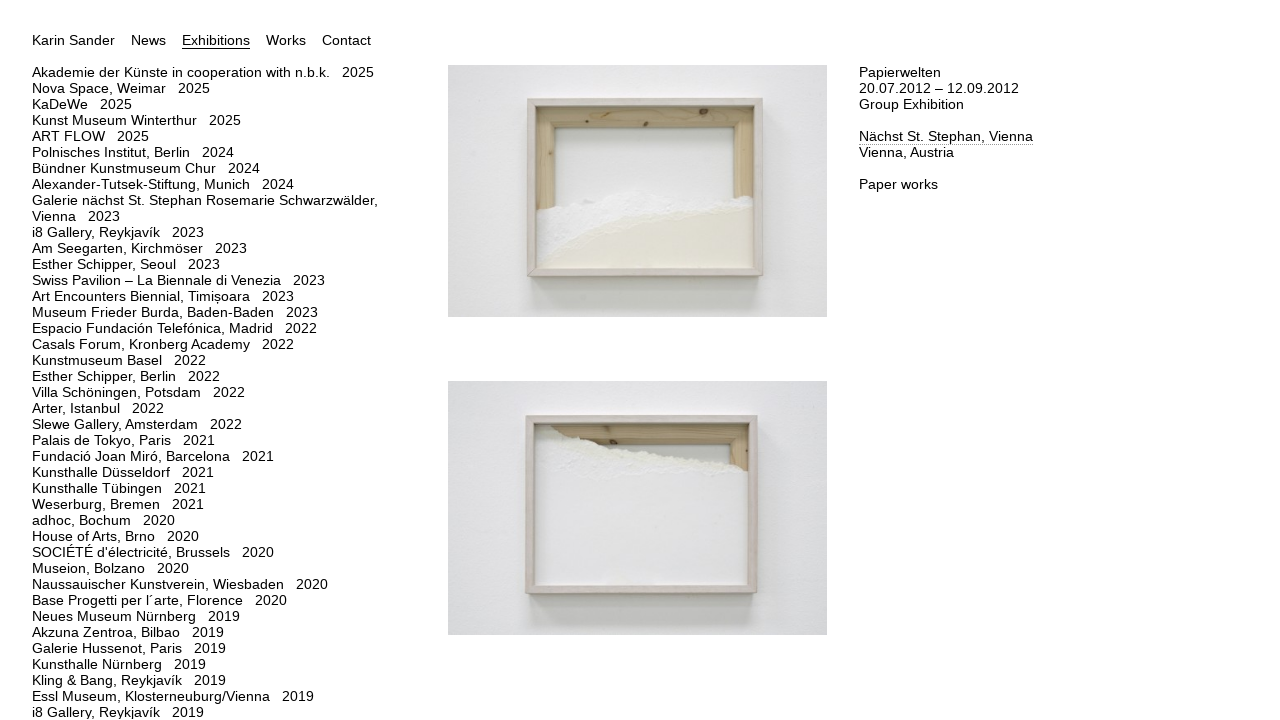

--- FILE ---
content_type: text/html; charset=UTF-8
request_url: https://www.karinsander.de/en/exhibitions/papierwelten
body_size: 6320
content:
<!DOCTYPE html> <!--[if lt IE 7]><html class="no-js lt-ie9 lt-ie8 lt-ie7"> <![endif]--> <!--[if IE 7]><html class="no-js lt-ie9 lt-ie8"> <![endif]--> <!--[if IE 8]><html class="no-js lt-ie9"> <![endif]--> <!--[if gt IE 8]><!--><html class="no-js"> <!--<![endif]--><head><meta charset="utf-8"><meta http-equiv="X-UA-Compatible" content="IE=edge,chrome=1"><title>Papierwelten | Karin Sander</title><meta name="description" content=""><meta name="viewport" content="width=device-width, initial-scale=1.0"><link rel="stylesheet" href="https://www.karinsander.de/assets/css/stylesheet.2980b994bc44607675b6513b91ab3554.css"> <script>document.documentElement.className +=
			(("ontouchstart" in document.documentElement) ? ' touch' : ' no-touch');</script> </head><body id="" class="depth-2 layout-default" data-slug="papierwelten"> <script>(function(i,s,o,g,r,a,m){i['GoogleAnalyticsObject']=r;i[r]=i[r]||function(){
	  (i[r].q=i[r].q||[]).push(arguments)},i[r].l=1*new Date();a=s.createElement(o),
	  m=s.getElementsByTagName(o)[0];a.async=1;a.src=g;m.parentNode.insertBefore(a,m)
	  })(window,document,'script','https://www.google-analytics.com/analytics.js','ga');

	  ga('create', 'UA-63907894-1', 'auto');
	  ga('send', 'pageview');</script> <script src="https://ajax.googleapis.com/ajax/libs/jquery/2.2.4/jquery.min.js"></script> <script>window.jQuery || document.write('<script src="https://www.karinsander.de/assets/js/jquery.2.2.4.min.js"><\/script>')</script> <script src="https://www.karinsander.de/assets/js/application-min.fb1e2f88154f9371b565922eeea6fcdf.js"></script> <div id="menu-1" class=""><div class="container container-nav" ><div class="row"><div class="col-full"> <nav> <a href="https://www.karinsander.de" class="" style="white-space: nowrap;">Karin Sander</a> <a href="https://www.karinsander.de/en/news"
class=""> News </a> <a href="https://www.karinsander.de/en/exhibitions"
class=" active"> Exhibitions </a> <a href="https://www.karinsander.de/en/work"
class=""> Works </a> <a href="https://www.karinsander.de/en/contact"
class=""> Contact </a> </nav></div></div></div></div><div class="container container-content" class="page-papierwelten"><div class="row"><div class="col-1 max-scroll-height"><nav class="menu-2 worknavbytitle"> <a href="https://www.karinsander.de/en/exhibitions/494h29m53s" class="box-link"> <span>Akademie der Künste in cooperation with n.b.k.&nbsp;&nbsp;&nbsp;2025</span></a> <a href="https://www.karinsander.de/en/exhibitions/love-in-times-of-bureaucracy" class="box-link"> <span>Nova Space, Weimar&nbsp;&nbsp;&nbsp;2025</span></a> <a href="https://www.karinsander.de/en/exhibitions/schau-fenster-a-24-7-window-exhibition" class="box-link"> <span>KaDeWe&nbsp;&nbsp;&nbsp;2025</span></a> <a href="https://www.karinsander.de/en/exhibitions/passing-through-the-collection-as-an-intermediate-stop-from-monica-bonvicini-to-karin-sander" class="box-link"> <span>Kunst Museum Winterthur&nbsp;&nbsp;&nbsp;2025</span></a> <a href="https://www.karinsander.de/en/exhibitions/art-flow" class="box-link"> <span>ART FLOW&nbsp;&nbsp;&nbsp;2025</span></a> <a href="https://www.karinsander.de/en/exhibitions/wendepunkt-e-und-wie-weiter" class="box-link"> <span>Polnisches Institut, Berlin&nbsp;&nbsp;&nbsp;2024</span></a> <a href="https://www.karinsander.de/en/exhibitions/fragile-the-post-s-art-collection-in-dialogue" class="box-link"> <span>Bündner Kunstmuseum Chur&nbsp;&nbsp;&nbsp;2024</span></a> <a href="https://www.karinsander.de/en/exhibitions/the-world-in-my-hand" class="box-link"> <span>Alexander-Tutsek-Stiftung, Munich&nbsp;&nbsp;&nbsp;2024</span></a> <a href="https://www.karinsander.de/en/exhibitions/karin-sander-vienna" class="box-link"> <span>Galerie nächst St. Stephan Rosemarie Schwarzwälder, Vienna&nbsp;&nbsp;&nbsp;2023</span></a> <a href="https://www.karinsander.de/en/exhibitions/ideoscapes" class="box-link"> <span>i8 Gallery, Reykjavík&nbsp;&nbsp;&nbsp;2023</span></a> <a href="https://www.karinsander.de/en/exhibitions/am-seegarten-kirchmoeser" class="box-link"> <span>Am Seegarten, Kirchmöser&nbsp;&nbsp;&nbsp;2023</span></a> <a href="https://www.karinsander.de/en/exhibitions/the-window" class="box-link"> <span>Esther Schipper, Seoul&nbsp;&nbsp;&nbsp;2023</span></a> <a href="https://www.karinsander.de/en/exhibitions/neighbours" class="box-link"> <span>Swiss Pavilion – La Biennale di Venezia&nbsp;&nbsp;&nbsp;2023</span></a> <a href="https://www.karinsander.de/en/exhibitions/my-rhino-is-not-a-myth" class="box-link"> <span>Art Encounters Biennial, Timișoara&nbsp;&nbsp;&nbsp;2023</span></a> <a href="https://www.karinsander.de/en/exhibitions/the-king-is-dead-long-live-the-queen" class="box-link"> <span>Museum Frieder Burda, Baden-Baden&nbsp;&nbsp;&nbsp;2023</span></a> <a href="https://www.karinsander.de/en/exhibitions/algorithms-and-code-wisdom-in-a-calculated-world" class="box-link"> <span>Espacio Fundación Telefónica, Madrid&nbsp;&nbsp;&nbsp;2022</span></a> <a href="https://www.karinsander.de/en/exhibitions/casal-forum-kronberg" class="box-link"> <span>Casals Forum, Kronberg Academy&nbsp;&nbsp;&nbsp;2022</span></a> <a href="https://www.karinsander.de/en/exhibitions/fun-feminism" class="box-link"> <span>Kunstmuseum Basel&nbsp;&nbsp;&nbsp;2022</span></a> <a href="https://www.karinsander.de/en/exhibitions/what-you-see-is-not-what-you-get" class="box-link"> <span>Esther Schipper, Berlin&nbsp;&nbsp;&nbsp;2022</span></a> <a href="https://www.karinsander.de/en/exhibitions/blancsdeblanc" class="box-link"> <span>Villa Schöningen, Potsdam&nbsp;&nbsp;&nbsp;2022</span></a> <a href="https://www.karinsander.de/en/exhibitions/arter" class="box-link"> <span>Arter, Istanbul&nbsp;&nbsp;&nbsp;2022</span></a> <a href="https://www.karinsander.de/en/exhibitions/time-2-time" class="box-link"> <span>Slewe Gallery, Amsterdam&nbsp;&nbsp;&nbsp;2022</span></a> <a href="https://www.karinsander.de/en/exhibitions/elle-rit" class="box-link"> <span>Palais de Tokyo, Paris&nbsp;&nbsp;&nbsp;2021</span></a> <a href="https://www.karinsander.de/en/exhibitions/point-of-sculpture" class="box-link"> <span>Fundació Joan Miró, Barcelona&nbsp;&nbsp;&nbsp;2021</span></a> <a href="https://www.karinsander.de/en/exhibitions/kunsthalle-duesseldorf" class="box-link"> <span>Kunsthalle Düsseldorf&nbsp;&nbsp;&nbsp;2021</span></a> <a href="https://www.karinsander.de/en/exhibitions/kunsthalle-tuebingen" class="box-link"> <span>Kunsthalle Tübingen&nbsp;&nbsp;&nbsp;2021</span></a> <a href="https://www.karinsander.de/en/exhibitions/the-way-we-are-2-0" class="box-link"> <span>Weserburg, Bremen&nbsp;&nbsp;&nbsp;2021</span></a> <a href="https://www.karinsander.de/en/exhibitions/ad-hoc-bochum" class="box-link"> <span>adhoc, Bochum&nbsp;&nbsp;&nbsp;2020</span></a> <a href="https://www.karinsander.de/en/exhibitions/the-art-of-diminished-difference" class="box-link"> <span>House of Arts, Brno&nbsp;&nbsp;&nbsp;2020</span></a> <a href="https://www.karinsander.de/en/exhibitions/societe" class="box-link"> <span>SOCIÉTÉ d'électricité, Brussels&nbsp;&nbsp;&nbsp;2020</span></a> <a href="https://www.karinsander.de/en/exhibitions/skulptur-sculpture-scultura" class="box-link"> <span>Museion, Bolzano&nbsp;&nbsp;&nbsp;2020</span></a> <a href="https://www.karinsander.de/en/exhibitions/naussauischer-kunstverein" class="box-link"> <span>Naussauischer Kunstverein, Wiesbaden&nbsp;&nbsp;&nbsp;2020</span></a> <a href="https://www.karinsander.de/en/exhibitions/base" class="box-link"> <span>Base Progetti per l´arte, Florence&nbsp;&nbsp;&nbsp;2020</span></a> <a href="https://www.karinsander.de/en/exhibitions/neues-museum-nuernberg" class="box-link"> <span>Neues Museum Nürnberg&nbsp;&nbsp;&nbsp;2019</span></a> <a href="https://www.karinsander.de/en/exhibitions/open-code-we-are-data" class="box-link"> <span>Akzuna Zentroa, Bilbao&nbsp;&nbsp;&nbsp;2019</span></a> <a href="https://www.karinsander.de/en/exhibitions/eric-hussenot" class="box-link"> <span>Galerie Hussenot, Paris&nbsp;&nbsp;&nbsp;2019</span></a> <a href="https://www.karinsander.de/en/exhibitions/hidden-beauty" class="box-link"> <span>Kunsthalle Nürnberg&nbsp;&nbsp;&nbsp;2019</span></a> <a href="https://www.karinsander.de/en/exhibitions/sequences-ix" class="box-link"> <span>Kling & Bang, Reykjavík&nbsp;&nbsp;&nbsp;2019</span></a> <a href="https://www.karinsander.de/en/exhibitions/globart" class="box-link"> <span>Essl Museum, Klosterneuburg/Vienna&nbsp;&nbsp;&nbsp;2019</span></a> <a href="https://www.karinsander.de/en/exhibitions/late-summer-show" class="box-link"> <span>i8 Gallery, Reykjavík&nbsp;&nbsp;&nbsp;2019</span></a> <a href="https://www.karinsander.de/en/exhibitions/frozen-gesture" class="box-link"> <span>Kunst Museum Winterthur&nbsp;&nbsp;&nbsp;2019</span></a> <a href="https://www.karinsander.de/en/exhibitions/telling-a-work-of-art-adk" class="box-link"> <span>Akademie der Künste, Berlin&nbsp;&nbsp;&nbsp;2019</span></a> <a href="https://www.karinsander.de/en/exhibitions/esther-schipper-books-and-works" class="box-link"> <span>Esther Schipper, Berlin&nbsp;&nbsp;&nbsp;2019</span></a> <a href="https://www.karinsander.de/en/exhibitions/karin-sander-a" class="box-link"> <span>Haus am Waldsee, Berlin&nbsp;&nbsp;&nbsp;2019</span></a> <a href="https://www.karinsander.de/en/exhibitions/palaispopulaire" class="box-link"> <span>PalaisPopulaire, Berlin&nbsp;&nbsp;&nbsp;2018</span></a> <a href="https://www.karinsander.de/en/exhibitions/kunst-museum-winterthur" class="box-link"> <span>Kunst Museum Winterthur&nbsp;&nbsp;&nbsp;2018</span></a> <a href="https://www.karinsander.de/en/exhibitions/unleashed-nature" class="box-link"> <span>Hamburger Kunsthalle, Hamburg&nbsp;&nbsp;&nbsp;2018</span></a> <a href="https://www.karinsander.de/en/exhibitions/paperwork" class="box-link"> <span>FAHRBEREITSCHAFT/haubrok foundation, Berlin&nbsp;&nbsp;&nbsp;2018</span></a> <a href="https://www.karinsander.de/en/exhibitions/rehearsal" class="box-link"> <span>Tai Kwun Contemporary, Hong Kong&nbsp;&nbsp;&nbsp;2018</span></a> <a href="https://www.karinsander.de/en/exhibitions/karin-sander-kitchen-pieces" class="box-link"> <span>Carolina Nitsch Contemporary Art, New York&nbsp;&nbsp;&nbsp;2018</span></a> <a href="https://www.karinsander.de/en/exhibitions/zeigen-osaka" class="box-link"> <span>National Museum of Art, Osaka&nbsp;&nbsp;&nbsp;2018</span></a> <a href="https://www.karinsander.de/en/exhibitions/exhibitionalice-attie-karin-sander-jongsuk-yoon" class="box-link"> <span>Galerie nächst St. Stephan, Vienna&nbsp;&nbsp;&nbsp;2018</span></a> <a href="https://www.karinsander.de/en/exhibitions/open-codes-living-in-digital-worlds" class="box-link"> <span>ZKM - Zentrum für Kunst und Medien, Karlsruhe&nbsp;&nbsp;&nbsp;2017</span></a> <a href="https://www.karinsander.de/en/exhibitions/www-qm-org-qa" class="box-link"> <span>Doha Fire Station, Doha&nbsp;&nbsp;&nbsp;2017</span></a> <a href="https://www.karinsander.de/en/exhibitions/transzendenzaufzug" class="box-link"> <span>Kunstuniversität Linz&nbsp;&nbsp;&nbsp;2017</span></a> <a href="https://www.karinsander.de/en/exhibitions/estherschipper-kunst" class="box-link"> <span>Esther Schipper, Berlin&nbsp;&nbsp;&nbsp;2017</span></a> <a href="https://www.karinsander.de/en/exhibitions/hitting-the-highest-notes" class="box-link"></a> <a href="https://www.karinsander.de/en/exhibitions/mexibility" class="box-link"> <span>Goethe Institut, Mexico City&nbsp;&nbsp;&nbsp;2017</span></a> <a href="https://www.karinsander.de/en/exhibitions/zeigen-gfzk-leipzig" class="box-link"> <span>GfZK, Leipzig&nbsp;&nbsp;&nbsp;2017</span></a> <a href="https://www.karinsander.de/en/exhibitions/villa-zanders" class="box-link"> <span>Kunstmuseum Villa Zanders, Bergisch Gladbach&nbsp;&nbsp;&nbsp;2017</span></a> <a href="https://www.karinsander.de/en/exhibitions/deutscher-ritualismus-philipp-von-rosen" class="box-link"> <span>Philipp von Rosen Galerie, Cologne&nbsp;&nbsp;&nbsp;2017</span></a> <a href="https://www.karinsander.de/en/exhibitions/mixed-media-safn-berlin" class="box-link"> <span>Safn, Berlin&nbsp;&nbsp;&nbsp;2016</span></a> <a href="https://www.karinsander.de/en/exhibitions/karin-sander-i8" class="box-link"> <span>i8 Gallery, Reykjavik&nbsp;&nbsp;&nbsp;2016</span></a> <a href="https://www.karinsander.de/en/exhibitions/johnen" class="box-link"> <span>Johnen Galerie, Berlin&nbsp;&nbsp;&nbsp;2016</span></a> <a href="https://www.karinsander.de/en/exhibitions/karin-sander-hausgaeste-house-guests-museumsviertel-ravensburg-ravensburg" class="box-link"> <span>Kunstmuseum Ravensburg&nbsp;&nbsp;&nbsp;2015</span></a> <a href="https://www.karinsander.de/en/exhibitions/solides-fragiles" class="box-link"> <span>MUDAM - Musée d’Art Moderne Grand-Duc Jean, Luxembourg&nbsp;&nbsp;&nbsp;2014</span></a> <a href="https://www.karinsander.de/en/exhibitions/paper-work-ceal-floyer-karin-sander" class="box-link"> <span>Esther Schipper, Berlin&nbsp;&nbsp;&nbsp;2014</span></a> <a href="https://www.karinsander.de/en/exhibitions/karin-sander-gebrauchsbilder-amden" class="box-link"> <span>Atelier Amden&nbsp;&nbsp;&nbsp;2014</span></a> <a href="https://www.karinsander.de/en/exhibitions/karin-sander" class="box-link"> <span>Nächst St. Stephan, Vienna&nbsp;&nbsp;&nbsp;2014</span></a> <a href="https://www.karinsander.de/en/exhibitions/datascape-what-you-see-is-not-what-you-get" class="box-link"> <span>LABoral. Centro de Arte y Creación Industrial, Gijón&nbsp;&nbsp;&nbsp;2014</span></a> <a href="https://www.karinsander.de/en/exhibitions/x005" class="box-link"> <span>Kunsthalle Göppingen&nbsp;&nbsp;&nbsp;2014</span></a> <a href="https://www.karinsander.de/en/exhibitions/lens-based-sculpture-the-transformation-of-sculpture-through-photography" class="box-link"> <span>Akademie der Künste, Berlin&nbsp;&nbsp;&nbsp;2014</span></a> <a href="https://www.karinsander.de/en/exhibitions/distracting-surface" class="box-link"> <span>Künstlerhaus Bregenz&nbsp;&nbsp;&nbsp;2013</span></a> <a href="https://www.karinsander.de/en/exhibitions/at-work-studio-and-production-as-a-subject-of-todays-art" class="box-link"> <span>Museum für Gegenwartskunst, Siegen&nbsp;&nbsp;&nbsp;2013</span></a> <a href="https://www.karinsander.de/en/exhibitions/zeigen-an-audiotour-through-copenhagen" class="box-link"> <span>Nikolaj Kunsthal, Copenhagen&nbsp;&nbsp;&nbsp;2013</span></a> <a href="https://www.karinsander.de/en/exhibitions/travelling-the-world-art-from-germany-artworks-from-the-ifa-collection-1949-to-the-present" class="box-link"> <span>ZKM, Karlsruhe&nbsp;&nbsp;&nbsp;2013</span></a> <a href="https://www.karinsander.de/en/exhibitions/saber-desconocer-43-salon-inter-nacional-de-artistas-colombia" class="box-link"> <span>SABER DESCONOCER, Medellín&nbsp;&nbsp;&nbsp;2013</span></a> <a href="https://www.karinsander.de/en/exhibitions/auf-zeit-wandbilder-bildwaende" class="box-link"> <span>Kunsthalle Bielefeld&nbsp;&nbsp;&nbsp;2013</span></a> <a href="https://www.karinsander.de/en/exhibitions/elemental-curated-by-gregory-volk-havremagasinet-boden-sweden" class="box-link"> <span>Havremagasinet, Boden&nbsp;&nbsp;&nbsp;2013</span></a> <a href="https://www.karinsander.de/en/exhibitions/koelnskulptur-7" class="box-link"> <span>Skulpturen Park Köln&nbsp;&nbsp;&nbsp;2013</span></a> <a href="https://www.karinsander.de/en/exhibitions/visitors-on-display" class="box-link"> <span>LehmbruckMuseum, Duisburg&nbsp;&nbsp;&nbsp;2013</span></a> <a href="https://www.karinsander.de/en/exhibitions/humboldt-lab-dahlem-pre-show-identities-on-display-opening-13-03-2013-19-00-uhr" class="box-link"> <span>Humboldt Lab Dahlem, Berlin&nbsp;&nbsp;&nbsp;2013</span></a> <a href="https://www.karinsander.de/en/exhibitions/wall" class="box-link"> <span>Canzani Center Gallery, Columbus&nbsp;&nbsp;&nbsp;2013</span></a> <a href="https://www.karinsander.de/en/exhibitions/only-here-the-federal-republic-of-germany-s-contemporary-art-collection-acquisitions-from-2007-to-2011" class="box-link"> <span>Bundeskunsthalle, Bonn&nbsp;&nbsp;&nbsp;2013</span></a> <a href="https://www.karinsander.de/en/exhibitions/ort-einer-handlung" class="box-link"> <span>Galerie Anselm Dreher, Berlin&nbsp;&nbsp;&nbsp;2012</span></a> <a href="https://www.karinsander.de/en/exhibitions/360-die-rueckkehr-der-sammlung" class="box-link"> <span>Kunstmuseum Stuttgart&nbsp;&nbsp;&nbsp;2012</span></a> <a href="https://www.karinsander.de/en/exhibitions/h-400cm" class="box-link"> <span>Esther Schipper, Berlin&nbsp;&nbsp;&nbsp;2012</span></a> <a href="https://www.karinsander.de/en/exhibitions/bilderbedarf-braucht-gesellschaft-kunst" class="box-link"> <span>Staatliche Kunsthalle Baden-Baden&nbsp;&nbsp;&nbsp;2012</span></a> <a href="https://www.karinsander.de/en/exhibitions/public-abstraction-private-construction" class="box-link"> <span>Kunstverein Arnsberg&nbsp;&nbsp;&nbsp;2012</span></a> <a href="https://www.karinsander.de/en/exhibitions/papierwelten" class="box-link active"> <span>Nächst St. Stephan, Vienna&nbsp;&nbsp;&nbsp;2012</span></a> <a href="https://www.karinsander.de/en/exhibitions/niet-normaal-difference-on-display" class="box-link"> <span>The Bluecoat Gallery, Liverpool&nbsp;&nbsp;&nbsp;2012</span></a> <a href="https://www.karinsander.de/en/exhibitions/art-with-chocolate" class="box-link"> <span>Museum Ritter, Waldenbruch&nbsp;&nbsp;&nbsp;2012</span></a> <a href="https://www.karinsander.de/en/exhibitions/ab-in-die-ecke" class="box-link"> <span>Städtische Galerie Delmenhorst&nbsp;&nbsp;&nbsp;2012</span></a> <a href="https://www.karinsander.de/en/exhibitions/die-eroberung-der-wand-nazarenerfresken-im-blick-der-gegenwart-landes-stiftung-arp-museum-bahnhof-rolandseck" class="box-link"> <span>Arp Museum, Remagen&nbsp;&nbsp;&nbsp;2012</span></a> <a href="https://www.karinsander.de/en/exhibitions/how-to-make-ideen-notationen-materialisierungen-kunsthaus-dresden" class="box-link"> <span>Kunsthaus Dresden&nbsp;&nbsp;&nbsp;2012</span></a> <a href="https://www.karinsander.de/en/exhibitions/in-formal-structures-curated-by-marc-gloede-andrae-kaufmann-gallery-berlin" class="box-link"> <span>Andrae Kaufmann Gallery, Berlin&nbsp;&nbsp;&nbsp;2012</span></a> <a href="https://www.karinsander.de/en/exhibitions/zeigen-eine-audiotour-durch-baden-wuerttemberg-kunsthalle-karlsruhe-orangerie" class="box-link"> <span>Kunsthalle Karlsruhe&nbsp;&nbsp;&nbsp;2012</span></a> <a href="https://www.karinsander.de/en/exhibitions/vorfuehrraum-kunsthalle-bielefeld" class="box-link"> <span>Kunsthalle Bielefeld&nbsp;&nbsp;&nbsp;2012</span></a> <a href="https://www.karinsander.de/en/exhibitions/contemporary-galleries-1980now" class="box-link"> <span>The Museum of Modern Art, New York&nbsp;&nbsp;&nbsp;2011</span></a> <a href="https://www.karinsander.de/en/exhibitions/from-trash-to-treasure-vom-wert-des-wertlosen-in-der-kunst-kunsthalle-zu-kiel" class="box-link"> <span>Kunsthalle zu Kiel&nbsp;&nbsp;&nbsp;2011</span></a> <a href="https://www.karinsander.de/en/exhibitions/hradjari-og-haegari-linur-faster-and-slower-hafnarhus-reykjavic-art-museum-reykjavik" class="box-link"> <span>Hafnarhús, Reykjavíc Art Museum&nbsp;&nbsp;&nbsp;2011</span></a> <a href="https://www.karinsander.de/en/exhibitions/karin-sander-broken-off-y8-hamburg" class="box-link"> <span>Y8, Hamburg&nbsp;&nbsp;&nbsp;2011</span></a> <a href="https://www.karinsander.de/en/exhibitions/farbe-im-fluss-20-jahre-weserburg-neues-museum-weserburg-bremen" class="box-link"> <span>Weserburg, Bremen&nbsp;&nbsp;&nbsp;2011</span></a> <a href="https://www.karinsander.de/en/exhibitions/hans-thoma-preis-2011-hans-thoma-kunstmuseum-bernau-im-schwarzwald" class="box-link"></a> <a href="https://www.karinsander.de/en/exhibitions/how-not-to-become-an-artist-sudjsudjvestur-reykjanesbaer" class="box-link"></a> <a href="https://www.karinsander.de/en/exhibitions/xviii-rohkunstbau-macht-schloss-marquardt-potsdam" class="box-link"></a> <a href="https://www.karinsander.de/en/exhibitions/guestbook-gestabok-i8-gallery-reykjavik-iceland" class="box-link"></a> <a href="https://www.karinsander.de/en/exhibitions/karin-sander-kunst-station-sankt-peter-cologne-germany" class="box-link"></a> <a href="https://www.karinsander.de/en/exhibitions/studies-for-an-exhibition-curator-s-series-4-mathieu-copeland-david-roberts-art-foundation-london-uk" class="box-link"></a> <a href="https://www.karinsander.de/en/exhibitions/karin-sander-guest-on-kawara-sassa-truelzsch-berlin-germany" class="box-link"> <span>Sassa Trülzsch, Berlin&nbsp;&nbsp;&nbsp;2011</span></a> <a href="https://www.karinsander.de/en/exhibitions/kernbohrungen-n-b-k-berlin-germany" class="box-link"> <span>n.b.k., Neuer Berliner Kunstverein, Berlin&nbsp;&nbsp;&nbsp;2011</span></a> <a href="https://www.karinsander.de/en/exhibitions/untitled-ohne-titel-ngbk-berlin-germany" class="box-link"></a> <a href="https://www.karinsander.de/en/exhibitions/gebrauchsbilder-und-andere-eine-ausstellung-mit-werken-aus-der-sammlung-kunstmuseum-st-gallen-switzerland" class="box-link"></a> <a href="https://www.karinsander.de/en/exhibitions/the-space-between-reference-and-regret-gallery-friedrich-petzel-new-york-usa" class="box-link"> <span>Gallery Friedrich Petzel, New York&nbsp;&nbsp;&nbsp;2010</span></a> <a href="https://www.karinsander.de/en/exhibitions/museum-visitors-1-8-2010-3d-body-scans-of-living-individuals-k20-grabbelplatz-labor-duesseldorf-germany" class="box-link"></a> <a href="https://www.karinsander.de/en/exhibitions/contemplating-the-void-intervention-in-the-guggenheim-museum-new-york" class="box-link"></a> <a href="https://www.karinsander.de/en/exhibitions/zeigen-an-audio-tour-through-berlin" class="box-link"> <span>Temporäre Kunsthalle Berlin&nbsp;&nbsp;&nbsp;2009</span></a> <a href="https://www.karinsander.de/en/exhibitions/zeigen-an-audio-tour-through-berlin-by-karin-sander" class="box-link"></a> <a href="https://www.karinsander.de/en/exhibitions/inside-job-galerie-naechst-st-stephan-rosemarie-schwarzwaelder-wien" class="box-link"></a> <a href="https://www.karinsander.de/en/exhibitions/sharjah-biennial-9" class="box-link"> <span>Sharjah Biennial 9&nbsp;&nbsp;&nbsp;2009</span></a> <a href="https://www.karinsander.de/en/exhibitions/xml-svg-code-source-code-of-the-exhibition-room-museum-gegenstandsfreier-kunst-otterndorf" class="box-link"> <span>Museum gegenstandsfreier Kunst, Otterndorf&nbsp;&nbsp;&nbsp;2008</span></a> <a href="https://www.karinsander.de/en/exhibitions/2008-scape-christchurch-biennial-wandering-lines-towards-a-new-culture-of-space" class="box-link"></a> <a href="https://www.karinsander.de/en/exhibitions/the-museum-as-medium-curated-by-pedro-de-llano-and-pedro-fanego-marco-museo-de-arte-contemporanea-de-vigo" class="box-link"></a> <a href="https://www.karinsander.de/en/exhibitions/drawing-a-tension-works-from-the-deutsche-bank-collection-at-the-gulbenkian-foundation-curated-by-juergen-bock" class="box-link"></a> <a href="https://www.karinsander.de/en/exhibitions/digital-spatial-art-curated-by-dr-gottlieb-leinz-wilhelm-lehmbruck-museum" class="box-link"></a> <a href="https://www.karinsander.de/en/exhibitions/photography-on-photography-reflections-on-the-medium-since-1960-joyce-and-robert-menschel-hall-for-modern-photography-the-metropolitan-museum-of-art-new-york" class="box-link"></a> <a href="https://www.karinsander.de/en/exhibitions/karin-sander-opening-reception-october-6-6-8pm" class="box-link"> <span>D'Amelio Terras Gallery, New York&nbsp;&nbsp;&nbsp;2007</span></a> <a href="https://www.karinsander.de/en/exhibitions/moma-panel-discussions-symposia-painting-objects-object-painting" class="box-link"> <span>The Museum of Modern Art, New York&nbsp;&nbsp;&nbsp;2007</span></a> <a href="https://www.karinsander.de/en/exhibitions/10-triennale-kleinplastik-fellbach-2007-body-check-karin-sander-harry-walter-sculptures-in-braille-book-din-a4-29-7-x-21-cm" class="box-link"> <span>10. Triennale Kleinplastik, Fellbach&nbsp;&nbsp;&nbsp;2007</span></a> <a href="https://www.karinsander.de/en/exhibitions/nothing" class="box-link"> <span>Schirn Kunsthalle, Frankfurt&nbsp;&nbsp;&nbsp;2006</span></a> <a href="https://www.karinsander.de/en/exhibitions/karin-sander-ceal-floyer" class="box-link"></a> <a href="https://www.karinsander.de/en/exhibitions/zeigen-an-audio-tour-by-karin-sander-at-naechst-st-stephan-gallery-rosemarie-schwarzwaelder-in-vienna" class="box-link"></a> <a href="https://www.karinsander.de/en/exhibitions/zeigen-audio-tour-by-karin-sander" class="box-link"></a> <a href="https://www.karinsander.de/en/exhibitions/x003" class="box-link"></a> <a href="https://www.karinsander.de/en/exhibitions/2nd-beijing-international-art-biennale" class="box-link"></a> <a href="https://www.karinsander.de/en/exhibitions/istanbuld-pedestrian-exhibitions-2-tuenel-karakoey" class="box-link"></a> <a href="https://www.karinsander.de/en/exhibitions/telling-a-work-of-art-arbeiten-die-man-sich-erzaehlen-kann-at-the-barbara-gross-gallery-munich" class="box-link"></a> <a href="https://www.karinsander.de/en/exhibitions/x002" class="box-link"></a> <a href="https://www.karinsander.de/en/exhibitions/x001" class="box-link"></a> <a href="https://www.karinsander.de/en/exhibitions/art-in-chocolate" class="box-link"></a> <a href="https://www.karinsander.de/en/exhibitions/opening-of-the-museum-of-art-in-stuttgart" class="box-link"></a> <a href="https://www.karinsander.de/en/exhibitions/karin-sander-gebrauchsbilder-galerie-nordenhake-berlin-germany" class="box-link"></a> <a href="https://www.karinsander.de/en/exhibitions/lodz-biennale" class="box-link"> <span>Lodz Biennale&nbsp;&nbsp;&nbsp;2004</span></a> <a href="https://www.karinsander.de/en/exhibitions/strangement-proche-seltsam-vertraut-saarlandmuseum-saarbrycken" class="box-link"> <span>Saarlandmuseum Saarbrücken&nbsp;&nbsp;&nbsp;2004</span></a> <a href="https://www.karinsander.de/en/exhibitions/singular-forms-sometimes-repeated-art-from-1951-to-the-present" class="box-link"> <span>The Guggenheim Museum, New York&nbsp;&nbsp;&nbsp;2004</span></a> <a href="https://www.karinsander.de/en/exhibitions/willy-brandt-platz" class="box-link"> <span>Willy-Brandt-Platz, München&nbsp;&nbsp;&nbsp;2004</span></a> <a href="https://www.karinsander.de/en/exhibitions/celebration-of-the-installation-of-the-heilsteine-max-planck-institute-for-infection-biology-mpi-charite-berlin" class="box-link"> <span>Max-Planck-Institute for Infection Biology (MPI), Charité, Berlin&nbsp;&nbsp;&nbsp;2003</span></a> <a href="https://www.karinsander.de/en/exhibitions/porscheplatz-stuttgart" class="box-link"> <span>Porscheplatz, Stuttgart-Zuffenhausen&nbsp;&nbsp;&nbsp;2002</span></a> <a href="https://www.karinsander.de/en/exhibitions/projects-46-karin-sander-moma-ny" class="box-link"> <span>The Museum of Modern Art, New York&nbsp;&nbsp;&nbsp;1994</span></a> <br>&nbsp; <br>&nbsp; <br>&nbsp; <br>&nbsp;</nav></div><div class="col-content" id="content"><div class="row"><div class="col-img max-scroll-height"><div class="photogallery"> <figure> <img
src=""
title=""
data-src="<1369:https://www.karinsander.de/thumbs/exhibitions/papierwelten/cardboard_gerissen1-460x307.jpg,
>1370:https://www.karinsander.de/thumbs/exhibitions/papierwelten/cardboard_gerissen1-821x547.jpg"
data-src2x="<1369:https://www.karinsander.de/thumbs/exhibitions/papierwelten/cardboard_gerissen1-920x613-q80.jpg,
>1370:https://www.karinsander.de/thumbs/exhibitions/papierwelten/cardboard_gerissen1-1642x1095-q80.jpg"
/><noscript><img alt='kitten!' src='https://www.karinsander.de/thumbs/exhibitions/papierwelten/cardboard_gerissen1-821x547.jpg' /></noscript><div class="figcaption"> <figcaption><p><em>Cardboard gerissen</em> (Cardboard ripped), 2007<br /> Wood-frame, cardboard, 2 parts<br /> each 21,8 x 28,3 cm<br /> Photo © Studio Karin Sander</p> </figcaption></div> </figure> <figure> <img
src=""
title=""
data-src="<1369:https://www.karinsander.de/thumbs/exhibitions/papierwelten/cardboard_gerissen2-460x307.jpg,
>1370:https://www.karinsander.de/thumbs/exhibitions/papierwelten/cardboard_gerissen2-821x547.jpg"
data-src2x="<1369:https://www.karinsander.de/thumbs/exhibitions/papierwelten/cardboard_gerissen2-920x613-q80.jpg,
>1370:https://www.karinsander.de/thumbs/exhibitions/papierwelten/cardboard_gerissen2-1642x1095-q80.jpg"
/><noscript><img alt='kitten!' src='https://www.karinsander.de/thumbs/exhibitions/papierwelten/cardboard_gerissen2-821x547.jpg' /></noscript><div class="figcaption"> <figcaption><p><em>Cardboard gerissen</em> (Cardboard ripped), 2007<br /> Wood-frame, cardboard, 2 parts<br /> each 21,8 x 28,3 cm<br /> Photo © Studio Karin Sander</p> </figcaption></div> </figure></div></div><div class="col-text max-scroll-height"><div class="photogallery"> <figure> <img
src=""
title=""
data-src="<1369:https://www.karinsander.de/thumbs/exhibitions/papierwelten/cardboard_gerissen1-460x307.jpg,
>1370:https://www.karinsander.de/thumbs/exhibitions/papierwelten/cardboard_gerissen1-821x547.jpg"
data-src2x="<1369:https://www.karinsander.de/thumbs/exhibitions/papierwelten/cardboard_gerissen1-920x613-q80.jpg,
>1370:https://www.karinsander.de/thumbs/exhibitions/papierwelten/cardboard_gerissen1-1642x1095-q80.jpg"
/><noscript><img alt='kitten!' src='https://www.karinsander.de/thumbs/exhibitions/papierwelten/cardboard_gerissen1-821x547.jpg' /></noscript><div class="figcaption"> <figcaption><p><em>Cardboard gerissen</em> (Cardboard ripped), 2007<br /> Wood-frame, cardboard, 2 parts<br /> each 21,8 x 28,3 cm<br /> Photo © Studio Karin Sander</p> </figcaption></div> </figure> <figure> <img
src=""
title=""
data-src="<1369:https://www.karinsander.de/thumbs/exhibitions/papierwelten/cardboard_gerissen2-460x307.jpg,
>1370:https://www.karinsander.de/thumbs/exhibitions/papierwelten/cardboard_gerissen2-821x547.jpg"
data-src2x="<1369:https://www.karinsander.de/thumbs/exhibitions/papierwelten/cardboard_gerissen2-920x613-q80.jpg,
>1370:https://www.karinsander.de/thumbs/exhibitions/papierwelten/cardboard_gerissen2-1642x1095-q80.jpg"
/><noscript><img alt='kitten!' src='https://www.karinsander.de/thumbs/exhibitions/papierwelten/cardboard_gerissen2-821x547.jpg' /></noscript><div class="figcaption"> <figcaption><p><em>Cardboard gerissen</em> (Cardboard ripped), 2007<br /> Wood-frame, cardboard, 2 parts<br /> each 21,8 x 28,3 cm<br /> Photo © Studio Karin Sander</p> </figcaption></div> </figure></div><h1 style="margin-bottom: 0">Papierwelten</h1><p> 20.07.2012																		 – 12.09.2012 <br>Group Exhibition<br></p><a href="http://www.schwarzwaelder.at" target="_blank">Nächst St. Stephan, Vienna</a> <br> Vienna, Austria<br><br><p>Paper works</p> <br> <br> <br></div></div></div></div></div>  <script type="text/javascript">$('.menu-2 a.box-link').click(function(){
			a_href = $(this).attr('href');
			console.log(a_href);
			$('a.box-link').removeClass('active');
			$('#content').html('<img src="https://www.karinsander.de/assets/img/loader.gif" style="width:77px!important; height:5px!important">');
			$('#content').load( a_href + ' #content .row' );
      $('#languages').load( a_href + ' #languages a' );
			window.history.pushState('obj', 'newtitle', a_href);
			$(this).addClass('active');
			return false;
		});</script> </body></html>

--- FILE ---
content_type: text/plain
request_url: https://www.google-analytics.com/j/collect?v=1&_v=j102&a=1963666047&t=pageview&_s=1&dl=https%3A%2F%2Fwww.karinsander.de%2Fen%2Fexhibitions%2Fpapierwelten&ul=en-us%40posix&dt=Papierwelten%20%7C%20Karin%20Sander&sr=1280x720&vp=1280x720&_u=IEBAAEABAAAAACAAI~&jid=1806325490&gjid=781316192&cid=635859078.1769169121&tid=UA-63907894-1&_gid=1865499293.1769169121&_r=1&_slc=1&z=679035681
body_size: -451
content:
2,cG-SQCP5BD8ZS